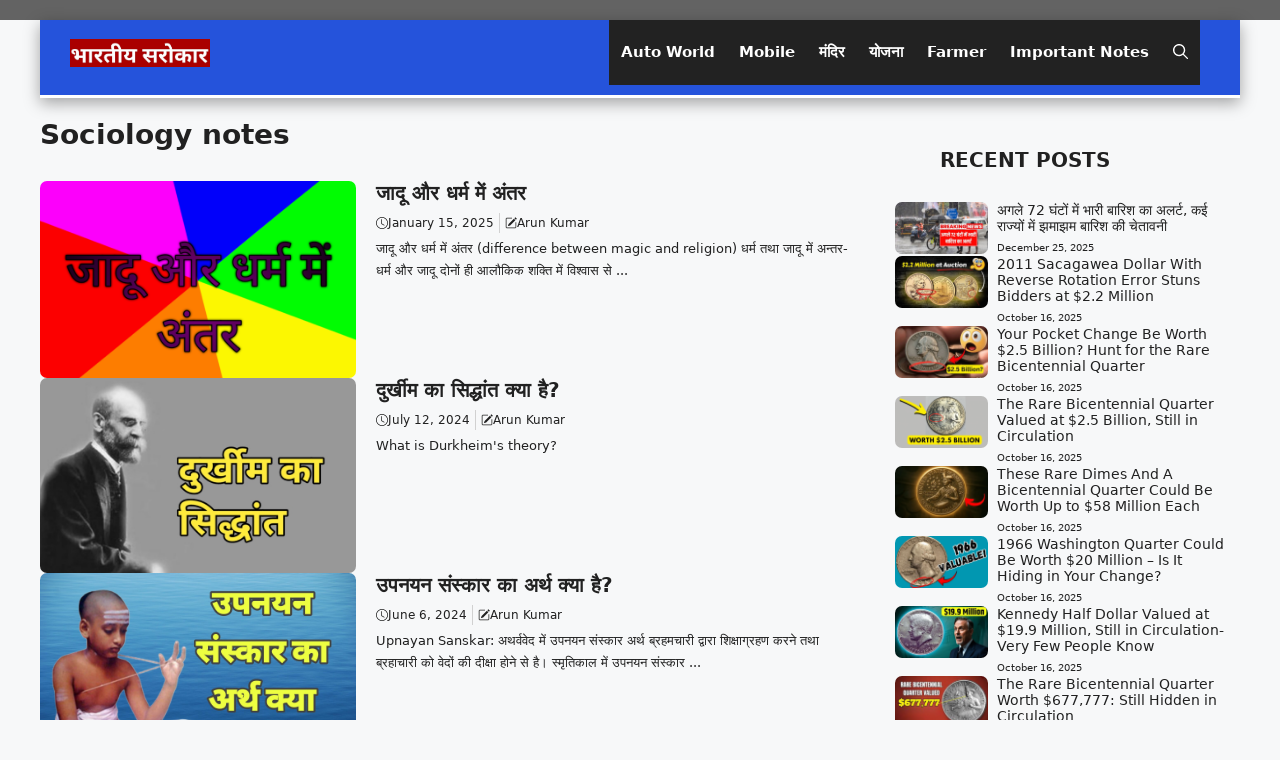

--- FILE ---
content_type: text/html; charset=utf-8
request_url: https://www.google.com/recaptcha/api2/aframe
body_size: 264
content:
<!DOCTYPE HTML><html><head><meta http-equiv="content-type" content="text/html; charset=UTF-8"></head><body><script nonce="VL-gTjtrp6aa8WrouMS6Cw">/** Anti-fraud and anti-abuse applications only. See google.com/recaptcha */ try{var clients={'sodar':'https://pagead2.googlesyndication.com/pagead/sodar?'};window.addEventListener("message",function(a){try{if(a.source===window.parent){var b=JSON.parse(a.data);var c=clients[b['id']];if(c){var d=document.createElement('img');d.src=c+b['params']+'&rc='+(localStorage.getItem("rc::a")?sessionStorage.getItem("rc::b"):"");window.document.body.appendChild(d);sessionStorage.setItem("rc::e",parseInt(sessionStorage.getItem("rc::e")||0)+1);localStorage.setItem("rc::h",'1768621399309');}}}catch(b){}});window.parent.postMessage("_grecaptcha_ready", "*");}catch(b){}</script></body></html>